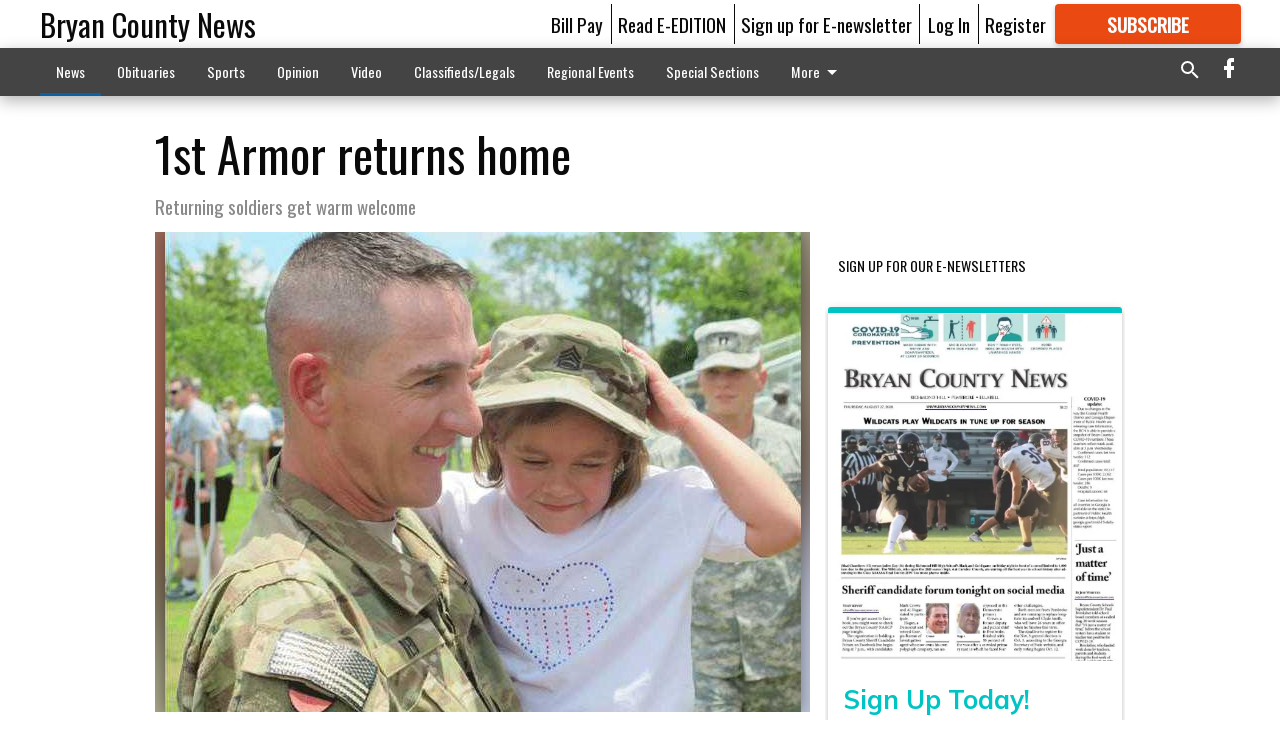

--- FILE ---
content_type: text/html; charset=utf-8
request_url: https://www.bryancountynews.com/news/local-news/1st-armor-returns-home/?offset=1&snippet_index_75000004=1
body_size: 10586
content:




<div data-ajax-content-page-boundary>
    <div class="anvil-padding-bottom">
        
            
                
                    

<span data-page-tracker
      data-page-tracker-url="/news/local-news/freedom-fund-gala-continues-in-its-fourth-year/"
      data-page-tracker-title="Freedom Fund gala continues in its fourth year"
      data-page-tracker-pk="110081380"
      data-page-tracker-analytics-payload="{&quot;view_data&quot;:{&quot;views_remaining&quot;:&quot;1&quot;},&quot;page_meta&quot;:{&quot;section&quot;:&quot;/news/local-news/&quot;,&quot;behind_paywall&quot;:true,&quot;page_id&quot;:110081380,&quot;page_created_at&quot;:&quot;2025-09-13 15:12:57.028910+00:00&quot;,&quot;page_created_age&quot;:10742463,&quot;page_created_at_pretty&quot;:&quot;September 13, 2025&quot;,&quot;page_updated_at&quot;:&quot;2025-09-13 15:12:55.542000+00:00&quot;,&quot;page_updated_age&quot;:10742465,&quot;tags&quot;:[],&quot;page_type&quot;:&quot;Article page&quot;,&quot;author&quot;:&quot;Justin Hall&quot;,&quot;content_blocks&quot;:[&quot;Paragraph&quot;],&quot;page_publication&quot;:&quot;Correspondent&quot;,&quot;character_count&quot;:3492,&quot;word_count&quot;:587,&quot;paragraph_count&quot;:18,&quot;page_title&quot;:&quot;Freedom Fund gala continues in its fourth year&quot;}}"
>



<article class="anvil-article anvil-article--style--75000010" data-ajax-content-page-boundary>
    <header class="row expanded">
        <div class="column small-12 medium-10 medium-text-left">
            <div class="anvil-article__title">
                Freedom Fund gala continues in its fourth year
            </div>
            
        </div>
    </header>
    <div class="row expanded">
        <div class="column">
            <figure class="row expanded column no-margin">
                <div class="anvil-images__image-container">

                    
                    
                    
                    

                    
                    

                    
                    

                    <picture class="anvil-images__image anvil-images__image--multiple-source anvil-images__image--main-article">
                        <source media="(max-width: 768px)" srcset="https://statesboroherald.cdn-anvilcms.net/media/images/2025/09/13/images/naacp_photo.max-752x423.jpg 1x, https://statesboroherald.cdn-anvilcms.net/media/images/2025/09/13/images/naacp_photo.max-1504x846.jpg 2x">
                        <source media="(max-width: 1024px)" srcset="https://statesboroherald.cdn-anvilcms.net/media/images/2025/09/13/images/naacp_photo.max-656x369.jpg 1x, https://statesboroherald.cdn-anvilcms.net/media/images/2025/09/13/images/naacp_photo.max-1312x738.jpg 2x">
                        <img src="https://statesboroherald.cdn-anvilcms.net/media/images/2025/09/13/images/naacp_photo.max-1200x675.jpg" srcset="https://statesboroherald.cdn-anvilcms.net/media/images/2025/09/13/images/naacp_photo.max-1200x675.jpg 1x, https://statesboroherald.cdn-anvilcms.net/media/images/2025/09/13/images/naacp_photo.max-2400x1350.jpg 2x" class="anvil-images__image--shadow">
                    </picture>

                    
                    
                    <img src="https://statesboroherald.cdn-anvilcms.net/media/images/2025/09/13/images/naacp_photo.max-752x423.jpg" alt="naacp" class="anvil-images__background--glass"/>
                </div>
                
                    <figcaption class="image-caption anvil-padding-bottom">
                        Left to right: Bryan County NAACP president Luella Sanders, speaker Jay Jones, and Patti Hewitt, recipient of the Step Up to the Plate Award. (Photo/Justin Hall).
                        
                    </figcaption>
                
            </figure>
            <div class="anvil-article__stream-wrapper">
                <div class="row expanded">
                    <div class="column small-12 medium-8">
                        
<span data-component="Byline"
      data-prop-author-name="Justin Hall"
      data-prop-published-date="2025-09-13T11:12:57.028910-04:00"
      data-prop-updated-date="2025-09-13T11:12:55.542000-04:00"
      data-prop-publication="Correspondent"
      data-prop-profile-picture=""
      data-prop-profile-picture-style="circle"
      data-prop-author-page-url=""
      data-prop-twitter-handle=""
      data-prop-sass-prefix="style--75000010"
>
</span>

                    </div>
                    <div class="column small-12 medium-4 align-middle">
                        
<div data-component="ShareButtons"
     data-prop-url="https://www.bryancountynews.com/news/local-news/freedom-fund-gala-continues-in-its-fourth-year/"
     data-prop-sass-prefix="style--75000010"
     data-prop-show-facebook="true"
     data-prop-show-twitter="true">
</div>

                    </div>
                </div>
            </div>
            
            <div class="row expanded">
                <div class="column anvil-padding-bottom">
                    <div class="anvil-article__body">
                        
                        <div id="articleBody110081380">
                            
                                <div class="anvil-article__stream-wrapper">
                                    <div>
                                        The Bryan County Chapter of the NAACP hosted its fourth annual Freedom Fund gala at Belhaven Acres this past Friday night, September 12.

The event was a fundraiser for the NAACP education scholarship as well as the upcoming Veterans’ Resource Fair, set to be held Saturday afternoon, Sep. 20, at the Richmond Hill City Center.
                                    </div>
                                    


<span data-paywall-config='{&quot;views&quot;:{&quot;remaining&quot;:1,&quot;total&quot;:1},&quot;registration_wall_enabled&quot;:true,&quot;user_has_online_circulation_subscription&quot;:false}'>
</span>
<div id="paywall-card" class="row expanded column" data-page="110081380">
    <section class="anvil-paywall-hit anvil-paywall-hit--style--75000010">
        <div data-component="Paywall"
             data-n-prop-page-pk="110081380"
             data-prop-page-url="https://www.bryancountynews.com/news/local-news/freedom-fund-gala-continues-in-its-fourth-year/"
             data-prop-block-regwall="false"
             data-prop-page-ajax-url="https://www.bryancountynews.com/news/local-news/1st-armor-returns-home/?offset=1&create_license=true"
             data-prop-privacy-policy-url="https://www.bryancountynews.com/privacy-policy/"
             data-prop-terms-of-use-url="https://www.bryancountynews.com/terms-of-service/"
        ></div>
    </section>
</div>

                                </div>
                            
                        </div>
                    </div>
                </div>
            </div>
        </div>
        <div class="column content--rigid">
            <div class="row expanded column center-content anvil-padding-bottom" id="articleBody110081380Ad">
                


<div data-collapse-exclude>
    <div data-component="DynamicAdSlot" data-prop-sizes="[[300, 250], [300, 600]]" data-prop-size-mapping="[{&quot;viewport&quot;: [0, 0], &quot;sizes&quot;: [[300, 250]]}, {&quot;viewport&quot;: [768, 0], &quot;sizes&quot;: [[300, 600]]}]"
        data-prop-dfp-network-id="88435531" data-prop-ad-unit="anvil-skyscraper"
        data-prop-targeting-arguments="{&quot;page_type&quot;: &quot;article page&quot;, &quot;page_id&quot;: 110081380, &quot;section&quot;: &quot;Local news&quot;, &quot;rate_card&quot;: &quot;NEWS DEFAULT&quot;, &quot;site&quot;: &quot;www.bryancountynews.com&quot;, &quot;uri&quot;: &quot;/news/local-news/1st-armor-returns-home/&quot;}" data-prop-start-collapsed="False"></div>
</div>


            </div>
            <div class="row expanded column center-content anvil-padding-bottom" data-smart-collapse>
                

<div data-snippet-slot="top-page-right" >
    
<div data-inf-scroll-query="snippet_index_75000004" data-inf-scroll-query-value="2">
    
        



    
<div class="anvil-label anvil-label--style--75000010 ">
    <span class="anvil-label
                
                anvil-label--offset
                
                ">
        
            <span class="anvil-label__item">
            Latest Obituaries
            </span>
        
        
        
        
            </span>
        
</div>



<div data-component="RssFeedReader" 
    data-prop-endpoint="/api/v1/read_rss/"
    data-prop-show-description="True"
    data-prop-feed-url="http://www.legacy.com/obituaries/bryancountynews/services/rss.ashx?type=full:_wYcaa_OPj1UYa9dp1RkPd2nzt04Ce1KD1bOFE0tiVE"
    data-prop-description-length="150"
    data-prop-top-content="&lt;div class=&quot;rich-text&quot;&gt;&lt;/div&gt;"
    data-habitat-class="rss-snippet rss-snippet--small rss-snippet--style--75000010 rss-snippet--default"></div>

    
</div>
</div>
            </div>
        </div>
        <div class="anvil-padding-bottom--minor anvil-padding-top--minor column small-12 center-content anvil-margin
        content__background--neutral-theme" data-smart-collapse>
            

<div data-snippet-slot="after_article" >
    
                


<div data-collapse-exclude>
    <div data-component="DynamicAdSlot" data-prop-sizes="[[300, 250], [320, 50], [300, 50], [970, 90], [728, 90], [660, 90], [990, 90]]" data-prop-size-mapping="[{&quot;viewport&quot;: [0, 0], &quot;sizes&quot;: [[300, 250], [320, 50], [300, 50]]}, {&quot;viewport&quot;: [1024, 0], &quot;sizes&quot;: [[970, 90], [728, 90], [660, 90]]}, {&quot;viewport&quot;: [1440, 0], &quot;sizes&quot;: [[990, 90], [970, 90], [728, 90], [660, 90]]}]"
        data-prop-dfp-network-id="88435531" data-prop-ad-unit="anvil-banner"
        data-prop-targeting-arguments="{&quot;page_type&quot;: &quot;article page&quot;, &quot;page_id&quot;: 110081380, &quot;section&quot;: &quot;Local news&quot;, &quot;rate_card&quot;: &quot;NEWS DEFAULT&quot;, &quot;site&quot;: &quot;www.bryancountynews.com&quot;, &quot;uri&quot;: &quot;/news/local-news/1st-armor-returns-home/&quot;}" data-prop-start-collapsed="False"></div>
</div>


            
</div>
        </div>
    </div>
</article>

</span>


                
            
        
    </div>
</div>


<span data-inf-scroll-query="scroll_content_page_count" data-inf-scroll-query-value="1">
</span>

<div class="row anvil-padding pagination align-center"
     
     data-inf-scroll-url="/news/local-news/1st-armor-returns-home/?offset=2"
     >
    <div class="column shrink anvil-loader-wrapper">
        <div class="anvil-loader anvil-loader--style--75000010"></div>
    </div>
</div>


--- FILE ---
content_type: text/html; charset=utf-8
request_url: https://www.google.com/recaptcha/api2/aframe
body_size: 268
content:
<!DOCTYPE HTML><html><head><meta http-equiv="content-type" content="text/html; charset=UTF-8"></head><body><script nonce="RBMrEGNHB-ZCL25QrixNcA">/** Anti-fraud and anti-abuse applications only. See google.com/recaptcha */ try{var clients={'sodar':'https://pagead2.googlesyndication.com/pagead/sodar?'};window.addEventListener("message",function(a){try{if(a.source===window.parent){var b=JSON.parse(a.data);var c=clients[b['id']];if(c){var d=document.createElement('img');d.src=c+b['params']+'&rc='+(localStorage.getItem("rc::a")?sessionStorage.getItem("rc::b"):"");window.document.body.appendChild(d);sessionStorage.setItem("rc::e",parseInt(sessionStorage.getItem("rc::e")||0)+1);localStorage.setItem("rc::h",'1768518845614');}}}catch(b){}});window.parent.postMessage("_grecaptcha_ready", "*");}catch(b){}</script></body></html>